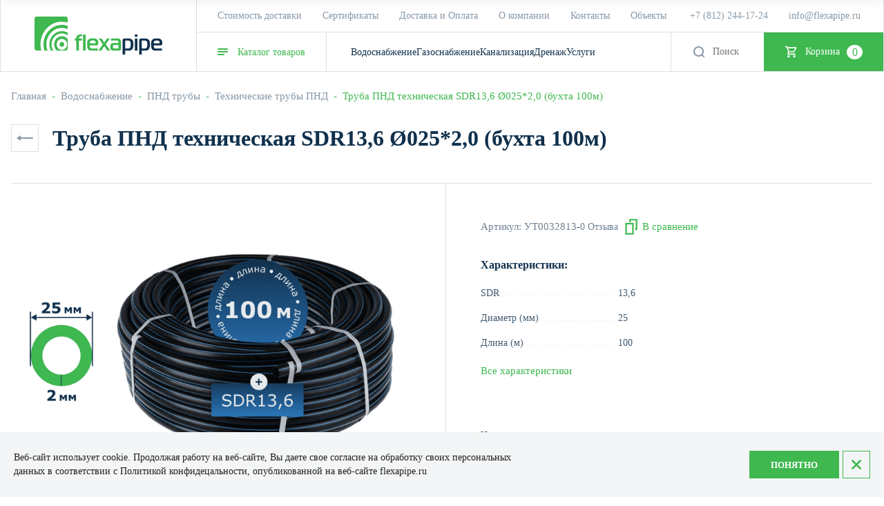

--- FILE ---
content_type: text/css
request_url: https://flexapipe.ru/t/v3422/images/site.addons3.scss.css
body_size: 6347
content:
@charset "UTF-8";
body, .product-list.thumbs .product-item .gr-product-name, .product-list.thumbs .product-item .shop-product-btn {
  font-size: 14px;
}
.product-list.thumbs .product-item .product-price .price-current strong, .product-list.thumbs .product-item .product-price .price-old + .price-current, .product-list.thumbs .product-item .product-price .price-old + .shop2-product-discount-desc + .price-current {
  font-size: 16px;
}
.product-list.thumbs .product-item__bottom-left {
  padding-bottom: 5px;
}
.product-list.thumbs .product-item .gr-product-name {
  margin-bottom: 0;
}
.site-header__left {
  display: flex;
  align-items: center;
  min-height: 0;
  margin-left: 0;
  padding: 20px;
  flex: 0 0 283px;
  justify-content: center;
}
.menu-bot a, .desktop-folders__title {
  font-size: 14px;
  padding-top: 19px;
  padding-bottom: 18px;
}
.desktop-folders__title {
  color: #3EB84F;
}
.cart-block {
  padding-top: 18px;
  padding-bottom: 18px;
  height: 56px;
}
#search-app .search-block__input {
  height: 56px;
}
.site-header .menu-top li a {
  line-height: 46px;
}
.site-header__top {
  min-height: 46px;
}
.site-header__in {
  min-height: 0;
  border-left: 1px solid #dce1e5;
  border-right: 1px solid #dce1e5;
}
.site-container2 {
  border-top: 0;
}
.top-block {
  margin-bottom: clamp(30px, 10vw, 80px);
}
.top-block .slick-prev, .top-block .slick-next {
  width: 95px;
  height: 48px;
}
.top-block .slick-prev:before, .top-block .slick-next:before {
  background-position: 50% !important;
}
.top-block .slick-prev:hover:before {
  background-image: url("data:image/svg+xml,%3Csvg xmlns='http://www.w3.org/2000/svg' width='70' height='70' viewBox='0 0 70 70' fill='none'%3E%3Crect width='70' height='70' fill='%233EB84F'/%3E%3Crect x='47' y='36.9999' width='20' height='2' rx='1' transform='rotate(-180 47 36.9999)' fill='white'/%3E%3Cpath d='M29 39.0657C29 39.4651 28.5549 39.7033 28.2226 39.4818L23.624 36.416C23.3272 36.2181 23.3272 35.7819 23.624 35.584L28.2227 32.5182C28.5549 32.2967 29 32.5349 29 32.9343L29 39.0657Z' fill='white'/%3E%3C/svg%3E");
  background-size: cover;
}
.top-block .slick-prev {
  right: 96px;
}
.container {
  max-width: 1630px;
}
.sub_folders > ul {
  margin: 0;
  padding-bottom: 1px;
}
.product-list.thumbs .product-item {
  border: 0 !important;
  box-shadow: 0 0 0 1px #dce1e5 !important;
  margin: 0;
}
.product-list.thumbs .product-item:hover {
  z-index: auto;
}
.product-list.thumbs .product-item .product-additional__bottom {
  height: auto;
  margin-top: 6px;
}
.product-list.thumbs .product-item .shop-product-btn, .product-list.thumbs .product-item .product-amount button, .product-list.thumbs .product-item .product-amount input {
  height: 48px;
}
.main-block .text-block {
  max-width: 100%;
  width: 1600px;
  margin: 0 auto;
  background-color: #F3F5F6;
}
.main-block .text-block__body {
  font-size: 14px;
  line-height: 1.43;
}
.brends {
  margin-bottom: 85px;
}
.main_products_block .main_products_header {
  margin-bottom: 27px;
}
.brends__list {
  border-left: 1px solid #dce1e5;
  border-right: 1px solid #dce1e5;
}
.brends .show_more_btn {
  margin-top: 30px;
  padding-top: 12px;
  padding-bottom: 12px;
}
.services {
  margin-bottom: 60px;
}
.services-title {
  font-size: calc(20px + 25 * (100vw / 1980));
  padding: 0 0 30px;
  font-weight: 700;
}
.services-list {
  display: flex;
  flex-wrap: wrap;
  margin: 0 -1px -1px 0;
}
.services-item {
  padding: 0 1px 1px 0;
  width: 50%;
  position: relative;
  overflow: hidden;
}
.services-item a {
  display: block;
  position: absolute;
  left: 0;
  right: 0;
  bottom: 0;
  top: 0;
  z-index: 2;
}
.services-item:hover .services-item-image:before {
  opacity: 0.3;
}
.services-item:hover .services-item-icon {
  opacity: 1;
  transform: none;
}
.services-item-image {
  font-size: 0;
  background: #000;
  position: relative;
}
.services-item-image:before {
  position: absolute;
  left: 0;
  top: 0;
  right: 0;
  bottom: 0;
  display: block;
  content: "";
  background: #000;
  opacity: 0;
  transition: all 0.3s ease;
}
.services-item-icon {
  position: absolute;
  left: 0;
  top: 0;
  width: 255px;
  height: 245px;
  opacity: 0;
  transition: all 0.3s ease;
  transform: translate(-100%, -100%);
  z-index: 1;
  max-height: 60%;
}
.services-item-icon svg {
  max-width: 100%;
  max-height: 100%;
  width: auto;
  height: auto;
}
.services-item-title {
  position: absolute;
  left: 24px;
  right: 24px;
  bottom: 24px;
  z-index: 1;
  display: flex;
  align-items: center;
}
.services-item-title span {
  flex: 1 0 0;
  padding: 0 15px 0 0;
  font-size: 24px;
  color: #fff;
  font-weight: 700;
}
.services-item-title i {
  flex: 0 0 95px;
  height: 48px;
  background: #3EB84F;
  display: flex;
  font-size: 0;
  justify-content: center;
  align-items: center;
}
.brends__item-image img, .brends__item-image svg {
  max-width: 100%;
  height: auto;
  max-height: 100%;
}
.footer {
  overflow: hidden;
  width: 1600px;
  max-width: 100%;
  margin: 0 auto;
}
.form-block__text {
  line-height: 143%;
  margin: 0 0 20px;
  min-height: 90px;
}
.btn {
  font-size: 14px;
  line-height: 143%;
  padding: 14px 30px;
}
.form-block__in {
  padding: 86px 80px;
}
.main-block__inner {
  padding-bottom: 0;
}
.footer__phones .phone-footer__num, .footer__emails .email-footer__email {
  font-size: 20px;
}
.footer__phones .phone-footer__text, .footer__emails .email-footer__text, .footer__address-text, .footer__folders li a {
  font-size: 14px;
  line-height: 143%;
}
.ftitle {
  font-size: 16px;
}
.ur-coll .ur-info {
  flex: 1 0 0;
}
.ur-coll .ftitle {
  margin-bottom: 17px;
}
.footer .copy {
  padding-left: 64px;
}
.desktop-folders__body > div {
  box-shadow: -200px 0 0 0 #f3f5f6;
}
.desktop-folders__body, .desktop-folders__body .site-folders .ul-wrap {
  height: calc(100vh - 103px);
}
.desktop-folders__body .site-folders .ul-wrap .ul-wrap .parentItem {
  margin-bottom: 6px;
}
.site-header__in .search-block .search_closer {
  top: 50%;
  margin-top: -10px;
}
#search-result .search-result-right {
  display: none;
}
#search-result .search-result-left {
  width: 100%;
}
#search-result .result-products .products-search-title {
  font-size: 0;
  text-transform: uppercase;
  font-weight: normal;
  color: #11314D;
  opacity: 0.65;
  padding: 0 0 5px 40px;
  margin: 0;
}
#search-result .result-products .products-search-title:before {
  font-size: 14px;
  content: "Найдено";
}
#search-result .result-products .products-search-title span {
  font-size: 14px;
  padding: 0;
  margin-left: 4px;
  border: 0;
  line-height: normal;
  height: auto;
  min-width: 0;
  color: #11314D;
  font-weight: normal;
}
#search-result {
  padding: 25px 0 0;
}
#search-result .result-products .product-item:nth-child(n+4) {
  display: flex;
}
#search-result .result-products .product-item:nth-child(n+6) {
  display: none;
}
#search-result .result-products .product-item {
  padding: 10px 40px;
  margin: 0;
}
#search-result .result-products .product-item:hover {
  background: #F3F5F6;
}
#search-result .result-products .product-image {
  border: 1px solid #DCE1E5;
  width: 80px;
  height: 60px;
  display: flex;
  font-size: 0;
  justify-content: center;
  align-items: center;
  margin: 0 15px 0 0;
}
#search-result .result-products .product-image.no-image {
  display: none;
}
#search-result .result-products .product-image a {
  width: 54px;
  height: 54px;
  position: static;
}
#search-result .result-products .product-text {
  width: auto;
  flex: 1 0 0;
  display: flex;
  align-items: center;
}
#search-result .result-products .product-text .product-name {
  flex: 1 0 0;
  padding: 0 15px 0 0;
  color: #11314D;
  font-size: 14px;
}
#search-result .result-products .product-text .product-text-price {
  margin: 0;
}
#search-result .result-products .product-text .product-text-price .price {
  color: #11314D;
  font-size: 16px;
  font-weight: 700;
}
#search-result .result-products .product-text .product-text-price .price span {
  font-size: 16px;
  font-weight: 700;
}
.search-result-btn {
  width: 100%;
  padding: 0 20px 0 40px;
  background: #3EB84F url(ar.svg) right 40px top 50% no-repeat;
  color: #fff;
  font-size: 14px;
  font-weight: 700;
  height: 45px;
  display: flex;
  align-items: center;
  border: 0;
}
.search-result-btn span {
  padding: 0;
  background: none;
}
.search-result-btn:hover {
  color: #fff;
}
.sorting-panel-wrapper {
  display: none;
}
.mode-folder .product-list.thumbs .product-item .product-price {
  padding-bottom: 10px;
}
.s3-cookie-message-wrap {
  background: #F3F5F6;
  padding: 0 20px;
}
.s3-cookie-message-wrap .s3-cookie-message {
  padding-left: 0;
  padding-right: 0;
  width: 1600px;
  margin: 0 auto;
  max-width: 100%;
}
.s3-cookie-message-wrap .s3-cookie-message__text {
  font-size: 14px;
}
.s3-cookie-message-wrap .s3-cookie-message__btn .cookie-close {
  width: 40px;
  height: 40px;
}
.s3-cookie-message-wrap .s3-cookie-message__btn .cookie-button {
  height: 40px;
}
.category_lists {
  gap: 8px;
}
.category_list2 > li {
  width: calc(50% - 8px);
}
.category_body {
  flex: 1 0 0;
  max-width: none;
}
.category_list2 .img-block {
  flex: initial;
}
.sub_folders > ul li {
  padding: 15px;
}
.sub_folders > ul li .foldname a {
  font-size: 14px;
  font-weight: normal;
}
.sub_folders > ul li .foldname {
  padding-bottom: 16px;
}
.back_btn {
  width: 40px;
  height: 40px;
}
.folder-tabs__titles a {
  font-size: 14px;
  padding-top: 13px;
  padding-bottom: 13px;
}
.folder-tabs__tab-image {
  border-right: 0;
}
.product-list.thumbs .product-item .product-price .price-old strong, .product-list.thumbs .product-item .product-price .price-old {
  font-size: 14px;
}
.shop-product-data__desc-title {
  font-size: 20px;
  color: #11314D;
}
.shop-product-data__desc .desc-area {
  padding: 0;
}
.shop-product-data__desc .desc-area.html_block {
  padding-top: 0;
  padding: 0;
  font-size: 14px;
  line-height: 143%;
}
.shop-product-data__desc .desc-area.html_block h2 {
  font-size: 16px;
  color: #11314D;
  font-weight: bold;
}
.shop-product-data__desc .desc-area.html_block ul {
  padding: 0;
  list-style: none;
}
.shop-product-data__desc .desc-area.html_block ul li {
  padding: 0 0 0 25px;
  position: relative;
}
.shop-product-data__desc .desc-area.html_block ul li:before {
  position: absolute;
  left: 0;
  top: 50%;
  width: 10px;
  height: 10px;
  display: block;
  content: "";
  background: #3EB84F;
  margin-top: -5px;
  border-radius: 3px !important;
}
.shop-product-data__desc .desc-area.html_block ul li + li {
  margin-top: 8px;
}
.shop-product-data__desc .desc-area.html_block .gr-product-options {
  margin: 30px 0;
}
.shop-product-data__desc .desc-area.html_block .gr-product-options .option-item:nth-child(n+4) {
  display: flex;
}
.shop-product-data__desc .desc-area.html_block .gr-product-options .line {
  flex: 1 0 0;
  border-bottom: 1px dashed #11314D;
  opacity: 0.13;
  margin: 0 7px;
}
.shop-product-data__desc .desc-area.html_block .gr-product-options .option-body {
  flex: inherit;
  text-align: right;
}
.card-page .form-additional .shop-product-btn {
  padding-top: 0;
  padding-bottom: 0;
}
.card-page .form-additional .shop-product-btn span {
  font-size: 14px;
  line-height: normal;
}
.card-page .form-additional .shop-product-btn, body .cart-page-product .shop2-product-amount input, body .cart-page-product .shop2-product-amount button {
  height: 48px;
}
.card-page .form-additional .product-price .price-current strong, .card-page .form-additional .product-price .price-current span {
  font-size: 24px;
}
.card-page .form-additional .product-price .price-old strong, .card-page .form-additional .product-price .price-old, .card-page .form-additional .product-price__title, .card-page .shop2-product-options .option-title, .card-page .shop2-product-options .option-body {
  font-size: 14px;
  font-weight: normal;
}
.gr-product-options .gr-product-options_title {
  color: #11314D;
}
.card-page__bottom-left .anchors-block li a, .reviews-block__stars-item .title, .card-page__bottom-form .my-form_block__btn a {
  font-size: 14px;
}
.card-page__bottom-form .my-form_block__btn a {
  padding: 7px 11px 8px;
}
.reviews-block__rating .title {
  font-size: 20px;
}
.reviews-block__rating .star_icon {
  width: 24px;
  height: 24px;
  background-size: cover;
}
button.shop2-btn, input[type="button"].shop2-btn, input[type="submit"].shop2-btn, a.shop2-btn, .shop2-btn, .tpl-button, a.tpl-button, .tpl-field button, .tpl-field input[type="button"], .tpl-field input[type="file"], .tpl-field input[type="submit"], .gr-field-style button, .gr-field-style input[type="button"], .gr-field-style input[type="file"], .gr-field-style input[type="submit"] {
  font-size: 14px;
  padding-top: 10px;
  padding-bottom: 11px;
}
.remodal .tpl-anketa__title {
  line-height: 150%;
}
.remodal[data-remodal-id="popup-form"] .tpl-field.type-text .field-title, .remodal[data-remodal-id="popup-form"] .tpl-field.type-textarea .field-title {
  font-size: 14px;
}
.remodal[data-remodal-id="popup-form"] .tpl-field.type-text input:focus ~ .field-title, .remodal[data-remodal-id="popup-form"] .tpl-field.type-textarea input:focus ~ .field-title, .remodal[data-remodal-id="popup-form"] .tpl-field.type-text textarea:focus ~ .field-title, .remodal[data-remodal-id="popup-form"] .tpl-field.type-textarea textarea:focus ~ .field-title, .remodal[data-remodal-id="popup-form"] .tpl-field.type-text input.active ~ .field-title, .remodal[data-remodal-id="popup-form"] .tpl-field.type-textarea input.active ~ .field-title, .remodal[data-remodal-id="popup-form"] .tpl-field.type-text textarea.active ~ .field-title, .remodal[data-remodal-id="popup-form"] .tpl-field.type-textarea textarea.active ~ .field-title {
  font-size: 10px;
}
.remodal .tpl-anketa .tpl-field .tpl-form-button {
  padding-top: 14px;
  padding-bottom: 15px;
}
.remodal .tpl-field.last-elem {
  font-size: 12px;
}
.remodal .remodal-close-btn {
  width: 40px;
  height: 40px;
}
.folder-desc-wrap {
  display: flex;
  border-top: 1px solid #E7EAED;
  border-bottom: 1px solid #E7EAED;
  padding: 0 80px;
}
.folder-slider-wrap {
  flex: 0 0 631px;
  width: 631px;
  border-right: 1px solid #E7EAED;
  padding: 39px 50px 39px 0;
  font-size: 0;
}
.folder-slider-wrap + .folder-desc-top {
  padding: 39px 0 0 50px;
  margin: 0 !important;
  max-width: calc(100% - 631px);
}
.folder-slider-main .slick-arrow {
  border: 0;
  width: 40px;
  height: 40px;
  outline: none;
  font-size: 0;
  padding: 0;
  z-index: 1;
  position: absolute;
  top: 50%;
  margin-top: -20px;
  background: none;
}
.folder-slider-main .slick-arrow svg {
  stroke: #fff;
  transition: all 0.18s ease;
}
.folder-slider-main .slick-arrow.slick-prev {
  left: 10px;
}
.folder-slider-main .slick-arrow.slick-next {
  right: 10px;
}
.folder-slider-main .slick-arrow:hover svg {
  stroke: #3EB84F;
}
.slider-nav .folder-slider-main-item-image {
  position: relative;
  padding-top: 100%;
  margin: 0 auto;
  height: 0;
  cursor: pointer;
}
.slider-nav .folder-slider-main-item-image span {
  position: absolute;
  left: 0;
  top: 0;
  right: 0;
  bottom: 0;
  display: flex;
  align-items: center;
  justify-content: center;
  border: 2px solid transparent;
}
.slider-nav .slick-current .folder-slider-main-item-image span {
  border-color: #3EB84F;
}
.folder-desc-top {
  flex: 1 0 0;
  font-size: 14px;
  line-height: 143%;
}
.folder-desc-top > div *:first-child {
  margin-top: 0;
}
.folder-desc-top > div *:last-child {
  margin-bottom: 0;
}
.folder-desc-top *:first-child {
  margin-top: 0;
}
.folder-desc-top *:last-child {
  margin-bottom: 0;
}
.folder-desc-top h2 {
  font-size: 16px;
  color: #11314D;
  font-weight: bold;
}
.folder-desc-top ul {
  padding: 0;
  list-style: none;
}
.folder-desc-top ul li {
  padding: 0 0 0 25px;
  position: relative;
}
.folder-desc-top ul li:before {
  position: absolute;
  left: 0;
  top: 50%;
  width: 10px;
  height: 10px;
  display: block;
  content: "";
  background: #3EB84F;
  margin-top: -5px;
  border-radius: 3px !important;
}
.folder-desc-top ul li + li {
  margin-top: 8px;
}
.folder-desc-bottom {
  font-size: 14px;
  line-height: 143%;
}
.folder-desc-bottom > div *:first-child {
  margin-top: 0;
}
.folder-desc-bottom > div *:last-child {
  margin-bottom: 0;
}
.folder-desc-bottom *:first-child {
  margin-top: 0;
}
.folder-desc-bottom *:last-child {
  margin-bottom: 0;
}
.folder-desc-bottom h2 {
  font-size: 16px;
  color: #11314D;
  font-weight: bold;
}
.folder-desc-bottom ul {
  padding: 0;
  list-style: none;
}
.folder-desc-bottom ul li {
  padding: 0 0 0 25px;
  position: relative;
}
.folder-desc-bottom ul li:before {
  position: absolute;
  left: 0;
  top: 50%;
  width: 10px;
  height: 10px;
  display: block;
  content: "";
  background: #3EB84F;
  margin-top: -5px;
  border-radius: 3px !important;
}
.folder-desc-bottom ul li + li {
  margin-top: 8px;
}
@media (min-width: 1361px) {
  .mode-folder__left {
    margin-right: 30px;
  }
  .mode-folder__right {
    width: calc(100% - 290px - 30px);
  }
}
@media (min-width: 1281px) {
  .product-list.thumbs .product-item {
    width: 20%;
  }
  .mode-folder .product-list.thumbs .product-item {
    width: 25%;
  }
  .sub_folders > ul li {
    width: 20%;
  }
  .site-mode-folder .site-path, .site-mode-folder .h1_wrapp {
    padding-left: 80px;
  }
  .site-mode-product .card-page .shop2-product {
    padding-left: 80px;
  }
}
@media (min-width: 769px) {
  .main-block .text-block {
    padding: 82px 80px 83px;
  }
  .top-block .top-slider__title {
    font-size: 48px;
  }
  .top-block .top-slider__subtitle {
    font-size: 20px;
  }
  .main_products_block .main_products_title, .services-title, .form-block__title, h1 {
    font-size: 32px;
  }
  .main-block .text-block__title h1 {
    font-size: 32px;
    line-height: 48px;
  }
}
@media (min-width: 768px) {
  .site-header__in .search-block.active2 {
    left: 283px;
  }
}
@media (min-width: 768px) and (max-width: 960px) {
  .site-header__in .search-block.active2 {
    position: relative;
    left: auto;
    top: auto;
    right: auto;
  }
  .site-header__in .search-block.active2 .search_closer {
    display: none;
  }
  .site-header__left {
    flex: inherit;
    padding: 0;
  }
}
@media (max-width: 1440px) {
  .folder-desc-wrap {
    padding: 0;
  }
  .folder-slider-wrap {
    padding: 20px 20px 20px 0;
  }
  .folder-slider-wrap + .folder-desc-top {
    padding: 20px 0 20px 20px;
  }
}
@media (max-width: 1280px) {
  .services-item-title {
    left: 20px;
    right: 20px;
    bottom: 20px;
  }
  .services-item-title span {
    font-size: 20px;
  }
  .services-item-title i {
    flex: 0 0 85px;
  }
  #search-result {
    padding-top: 20px;
  }
  #search-result .result-products .products-search-title, .search-result-btn {
    padding-left: 20px;
  }
  #search-result .result-products .product-item {
    padding: 10px 20px;
  }
  .folder-slider-wrap {
    max-width: 50%;
  }
  .folder-slider-wrap + .folder-desc-top {
    max-width: 50%;
  }
}
@media (max-width: 1024px) {
  .folder-slider-wrap {
    max-width: 100%;
    width: 631px;
    margin: 0 auto 30px;
    border-right: 0;
    padding: 0;
  }
  .folder-slider-wrap + .folder-desc-top {
    max-width: 100%;
    padding: 0;
  }
  .folder-desc-wrap {
    display: block;
    padding: 20px 0;
  }
}
@media (max-width: 1023px) {
  .services-item-title {
    left: 15px;
    right: 15px;
    bottom: 15px;
  }
  .services-item-title span {
    font-size: 16px;
  }
  .services-item-title i {
    flex: 0 0 60px;
  }
  .footer__top {
    padding-top: 0;
    padding-bottom: 0;
  }
  .footer .copy {
    padding-left: 0;
  }
}
@media (max-width: 800px) {
  .services-item {
    width: 100%;
  }
}
@media (max-width: 768px) {
  .product-list.thumbs .product-item {
    padding-bottom: 20px;
  }
  .product-list.thumbs .product-item .product-price {
    padding-top: 5px;
  }
}
@media (max-width: 767px) {
  .site-header__left {
    flex: inherit;
    padding: 0;
  }
  .product-list.thumbs .product-item {
    padding: 20px;
  }
  .form-block__in {
    padding: 30px;
  }
  .form-block__text {
    min-height: 0;
  }
  .services {
    margin-bottom: 20px;
  }
  .brends {
    margin-bottom: 40px;
  }
  .mode-folder .product-list.thumbs .product-item__bottom-left, .mode-folder .product-list.thumbs .product-item .product-additional {
    padding-left: 0;
    padding-right: 0;
  }
  #search-app .search-block__input, #search-app {
    height: 46px;
  }
  .mobile-panel__inner .search-block {
    padding-bottom: 0;
    padding-top: 14px;
  }
  #search-result .search-result-top {
    padding: 0;
  }
  .search-result-bottom {
    padding: 20px 0 0;
  }
  .search-result-btn {
    background-position: right 20px top 50%;
  }
  #search-result .result-products .product-image {
    width: 60px;
  }
}
@media (max-width: 639px) {
  .services-title {
    padding-bottom: 18px;
  }
  .product-list.thumbs .product-item__bottom-left, .product-list.thumbs .product-item .product-additional {
    padding-left: 0;
    padding-right: 0;
  }
  .category_list2 > li {
    width: calc(100% - 8px);
    padding-left: 20px;
  }
  .mode-folder .product-list.thumbs .product-item__bottom-left, .mode-folder .product-list.thumbs .product-item .product-additional {
    padding-left: 20px;
    padding-right: 20px;
  }
}
@media (max-width: 480px) {
  .footer__bottom {
    min-height: 0;
  }
  .footer__bottom-in {
    height: auto;
    padding: 10px 0;
  }
  .footer .copy {
    padding: 0 0 10px;
  }
  .form-block__text {
    padding: 0;
  }
  .product-list.thumbs .product-item .product-price {
    margin-bottom: 0;
  }
  #search-result .result-products .products-search-title, .search-result-btn {
    padding-left: 15px;
  }
  #search-result .result-products .product-item {
    padding: 10px 15px;
  }
}
.RatingBadgeWidget {
  width: 240px !important;
  height: 80px !important;
}
.sub_folders > ul li .foldname {
  text-align: center !important;
}
.sub_folders > ul li .fold_btn {
  margin: 0 auto;
  width: 100%;
  text-align: center;
  padding: 8px 20px 8px;
  font-size: 16px;
}
.slide-count .slide-count-wrap {
  background: #3eb84f;
}
.shop2-product-tags {
  display: none;
}
.shop-product-data__desc .desc-area.html_block p, .shop-product-data__desc .desc-area.html_block div {
  text-align: justify;
}
.cart-block {
  display: flex;
  align-items: center;
}
.cart-block .cart_amount_block {
  position: relative;
  display: block;
  margin-left: 10px;
  color: #3eb84f;
  font-size: 16px;
  background: #fff;
  border-radius: 50% !important;
  text-align: center;
  min-width: 23px;
  display: flex;
  align-items: center;
  justify-content: center;
}
.card-slider.horizontal .card-slider__thumb-img a {
  background-size: contain;
  background-repeat: no-repeat;
  background-position: 50% 50%;
}
.cart-cleanup a:hover {
  background: #000;
}
.shop2-cart-table .cart-btns .cart-back a {
  display: block;
  box-shadow: inset 0 0 0 2px rgba(0, 0, 0, 0.06);
  background: none;
}
.shop2-cart-table .cart-btns .cart-back a span:before {
  background-image: url("data:image/svg+xml,%3Csvg xmlns='http://www.w3.org/2000/svg' width='24' height='8' viewBox='0 0 24 8' fill='none'%3E%3Cg%3E%3Crect x='24' y='5' width='20' height='2' rx='1' transform='rotate(180 24 5)' fill='%235bc369'/%3E%3Cpath d='M6 7.06574C6 7.46509 5.55493 7.70328 5.22265 7.48177L0.624037 4.41603C0.327171 4.21811 0.327171 3.78189 0.624037 3.58398L5.22265 0.518233C5.55493 0.296715 6 0.534911 6 0.934258L6 7.06574Z' fill='%235bc369'/%3E%3C/g%3E%3C/svg%3E");
}
.shop2-cart-table .cart-btns .cart-back a:hover {
  background: #5bc369;
}
.shop2-cart-table .cart-btns .cart-back a:hover span:before {
  background-image: url("data:image/svg+xml,%3Csvg xmlns='http://www.w3.org/2000/svg' width='24' height='8' viewBox='0 0 24 8' fill='none'%3E%3Cg%3E%3Crect x='24' y='5' width='20' height='2' rx='1' transform='rotate(180 24 5)' fill='%23fff'/%3E%3Cpath d='M6 7.06574C6 7.46509 5.55493 7.70328 5.22265 7.48177L0.624037 4.41603C0.327171 4.21811 0.327171 3.78189 0.624037 3.58398L5.22265 0.518233C5.55493 0.296715 6 0.534911 6 0.934258L6 7.06574Z' fill='%23fff'/%3E%3C/g%3E%3C/svg%3E");
}
.shop2-cart-table .cart-delete .gr-button-4 {
  width: 20px;
  height: 20px;
  min-height: 20px;
}
.shop2-cart-table .cart-delete .gr-button-4:before {
  background-size: contain;
}
.shop2-cart-table .cart-sum .price_old__new {
  position: relative;
  display: inline-block;
  font-weight: normal;
}
.shop2-cart-table .cart-sum .price_old__new:before {
  position: absolute;
  content: "";
  left: -2px;
  right: -2px;
  top: 50%;
  height: 1px;
  background: rgba(17, 49, 77, 0.5);
  transform: unset;
}
.shop2-cart-table .cart-sum .price_old__new span {
  font-weight: normal;
}
.cart_edit_block {
  padding-bottom: 10px;
}
@media (min-width: 1024px) and (max-width: 1600px) {
  .product-list.thumbs .product-item .product-flags {
    left: 10px;
    right: 10px;
  }
  .product-list.thumbs .product-item .product-flags .product-flags__item {
    margin-left: 6px;
  }
  .product-list.thumbs .product-item .product-flags .product-flags__item span {
    padding-left: 5px;
    padding-right: 4px;
  }
}
@media (max-width: 960px) {
  .card-slider.horizontal .card-slider__flags {
    right: 60px;
  }
}
.page_404 {
  display: grid;
  grid-template-columns: 1fr 1fr;
  align-items: center;
  max-width: 1090px;
  margin: 0 auto;
  gap: 26px;
}
.page_404 .left_part h1 {
  color: #11314D;
  font-size: 70px;
  margin-bottom: 26px;
}
.page_404 .left_part .subs {
  color: #11314D;
  font-size: 16px;
  margin-bottom: 40px;
}
.page_404 .left_part .btns {
  display: flex;
  align-items: center;
  gap: 10px;
  font-size: 16px;
}
.page_404 .left_part .btns a {
  min-width: 164px;
  padding: 13px 30px;
  text-decoration: none;
  text-align: center;
  transition: 0.3s;
}
.page_404 .left_part .btns a:hover {
  filter: contrast(1.5) drop-shadow(6px 4px 2px #00000063);
}
.page_404 .left_part .btns .main {
  border: 1px solid #11314D;
  color: #11314D;
}
.page_404 .left_part .btns .cat {
  background: #3EB84F;
  border: 1px solid #3EB84F;
  color: #fff;
}
@media (max-width: 960px) {
  .page_404 {
    grid-template-columns: 1fr;
  }
  .page_404 .left_part h1 {
    font-size: 50px;
  }
  .page_404 .left_part .subs {
    font-size: 15px;
  }
  .page_404 .right_part {
    text-align: center;
  }
  .page_404 .right_part img {
    max-width: 490px;
    margin: 0 auto;
  }
}
@media (max-width: 640px) {
  .page_404 {
    grid-template-columns: 1fr;
  }
  .page_404 .left_part h1 {
    font-size: 20px;
  }
  .page_404 .left_part .subs {
    font-size: 14px;
  }
  .page_404 .right_part {
    text-align: center;
  }
  .page_404 .right_part img {
    max-width: 218px;
    margin: 0 auto;
  }
}


--- FILE ---
content_type: application/javascript
request_url: https://flexapipe.ru/t/v3422/images/site.delivery.js
body_size: 551
content:
// 650
;(function($) {
	'use strict';
	
	$(function(){
		$('.form-item-inn').find('input').attr('placeholder', 'ИНН *');
		$(document).on('click', '.options-list-radio div', function(){
			let $this = $(this),
				items = $('.options-list-radio div'),
				index = $this.index();
			
			items.removeClass('active');
			$this.addClass('active');
			
			if(index == 0) {
				$('.shop2-delivery .option-details .option-item').first().show();
				$('.shop2-delivery .option-details').find('input, textarea, select').prop('disabled', false);
			} else {
				$('.shop2-delivery .option-details .option-item').first().hide();
				$('.shop2-delivery .option-details').find('input, textarea, select').prop('disabled', true);
			}
			
		});
		
		
		function changeForm(index){
	    	if(index == 2) {
		    	$('.shop2-order-form').removeClass('legal').addClass('individual');
				$('.form-item-inn').find('input').prop('disabled',true);
				$('.form-item-inn').find('input').prop('required',false);
	    	} else {
	    		$('.shop2-order-form').removeClass('individual').addClass('legal');
	    		$('.form-item-inn').find('input').prop('disabled',false);
	    		$('.form-item-inn').find('input').prop('required',true);
	    	}
			
	    }
	    
	    $(document).on('click', '.form-item-tip_lica label', function(){
	    	let index = $(this).index() + 1,
	    		li = $('.form-item-tip_lica label');
	    		
	    	li.removeClass('active');
	    	$(this).addClass('active');
	    	changeForm(index);
	    });
	    
	    
	    $(document).on('click', '.order-scroll-btn', function(){
	    	let top = $('.shop2-order-in-one-page-form').offset().top;
	    	$('html,body').animate({scrollTop: top}, 600);
	    })
		
	});
	
})(jQuery);

--- FILE ---
content_type: application/javascript
request_url: https://flexapipe.ru/t/v3422/images/js/mod_coll.js
body_size: 267
content:
$(function(){
	if ( shop2.mode == 'product' && $('.module_block').length ) {
		let prod_ids = $('.module_block').data('prodid');
		//console.log(prod_ids.split(','));
		$.ajax({
			url: "/-/x-api/v1/public/?method=shop2/getProductsBySearchMatches",
			dataType: "JSON",
			data: {
				param: {
					s: {
						product_id: prod_ids.split(',')
					},
					sort: {
						by: "price",
						mode: "desc"
					},
					template: "db:module_product.tpl"
				}
			},
			success: (response) => {
				if (response.result.success) {
					//console.log(response.result.html);
					$('.module_block').html(response.result.html);
				}
			}
		});
	}
});

--- FILE ---
content_type: application/javascript
request_url: https://flexapipe.ru/t/v3422/images/shop/da.js
body_size: 1496
content:
/**
 * @typedef {Object} dNode
 * @property {HTMLElement} parent
 * @property {HTMLElement} element
 * @property {HTMLElement} to
 * @property {string} breakpoint
 * @property {string} order
 * @property {number} index
 */

/**
 * @typedef {Object} dMediaQuery
 * @property {string} query
 * @property {number} breakpoint
 */

/**
 * @param {'min' | 'max'} type
 */
function useDynamicAdapt(type = 'max') {
  const className = '_dynamic_adapt_'
  const attrName = 'data-da'

  /** @type {dNode[]} */
  const dNodes = getDNodes()

  /** @type {dMediaQuery[]} */
  const dMediaQueries = getDMediaQueries(dNodes)

  dMediaQueries.forEach((dMediaQuery) => {
    const matchMedia = window.matchMedia(dMediaQuery.query)
    // массив объектов с подходящим брейкпоинтом
    const filteredDNodes = dNodes.filter(({ breakpoint }) => breakpoint === dMediaQuery.breakpoint)
    const mediaHandler = getMediaHandler(matchMedia, filteredDNodes)
    matchMedia.addEventListener('change', mediaHandler)

    mediaHandler()
  })

  function getDNodes() {
    const result = []
    const elements = [...document.querySelectorAll(`[${attrName}]`)]

    elements.forEach((element) => {
      const attr = element.getAttribute(attrName)
      const [toSelector, breakpoint, order] = attr.split(',').map((val) => val.trim())

      const to = document.querySelector(toSelector)

      if (to) {
        result.push({
          parent: element.parentElement,
          element,
          to,
          breakpoint: breakpoint ?? '767',
          order: order !== undefined ? (isNumber(order) ? Number(order) : order) : 'last',
          index: -1,
        })
      }
    })

    return sortDNodes(result)
  }

  /**
   * @param {dNode} items
   * @returns {dMediaQuery[]}
   */
  function getDMediaQueries(items) {
    const uniqItems = [...new Set(items.map(({ breakpoint }) => `(${type}-width: ${breakpoint}px),${breakpoint}`))]

    return uniqItems.map((item) => {
      const [query, breakpoint] = item.split(',')

      return { query, breakpoint }
    })
  }

  /**
   * @param {MediaQueryList} matchMedia
   * @param {dNodes} items
   */
  function getMediaHandler(matchMedia, items) {
    return function mediaHandler() {
      if (matchMedia.matches) {
        items.forEach((item) => {
          moveTo(item)
        })

        items.reverse()
      } else {
        items.forEach((item) => {
          if (item.element.classList.contains(className)) {
            moveBack(item)
          }
        })

        items.reverse()
      }
    }
  }

  /**
   * @param {dNode} dNode
   */
  function moveTo(dNode) {
    const { to, element, order } = dNode
    dNode.index = getIndexInParent(dNode.element, dNode.element.parentElement)
    element.classList.add(className)

    if (order === 'last' || order >= to.children.length) {
      to.append(element)

      return
    }

    if (order === 'first') {
      to.prepend(element)

      return
    }

    to.children[order].before(element)
  }

  /**
   * @param {dNode} dNode
   */
  function moveBack(dNode) {
    const { parent, element, index } = dNode
    element.classList.remove(className)

    if (index >= 0 && parent.children[index]) {
      parent.children[index].before(element)
    } else {
      parent.append(element)
    }
  }

  /**
   * @param {HTMLElement} element
   * @param {HTMLElement} parent
   */
  function getIndexInParent(element, parent) {
    return [...parent.children].indexOf(element)
  }

  /**
   * Функция сортировки массива по breakpoint и order
   * по возрастанию для type = min
   * по убыванию для type = max
   *
   * @param {dNode[]} items
   */
  function sortDNodes(items) {
    const isMin = type === 'min' ? 1 : 0

    return [...items].sort((a, b) => {
      if (a.breakpoint === b.breakpoint) {
        if (a.order === b.order) {
          return 0
        }

        if (a.order === 'first' || b.order === 'last') {
          return -1 * isMin
        }

        if (a.order === 'last' || b.order === 'first') {
          return 1 * isMin
        }

        return 0
      }

      return (a.breakpoint - b.breakpoint) * isMin
    })
  }

  function isNumber(value) {
    return !isNaN(value)
  }
}

useDynamicAdapt()

--- FILE ---
content_type: text/javascript
request_url: https://counter.megagroup.ru/e077f71816294e8a09c953fd7b4608be.js?r=&s=1280*720*24&u=https%3A%2F%2Fflexapipe.ru%2Fvodosnabzheniya%2Fpnd-truba%2Ftruba-pnd-tehnicheskaya-sdr13-6-o025-2-0-buhta-100m&t=%D0%9A%D1%83%D0%BF%D0%B8%D1%82%D1%8C%20%D1%82%D1%80%D1%83%D0%B1%D1%83%20%D0%9F%D0%9D%D0%94%20%D0%9F%D0%AD100%2025%20%D0%BC%D0%BC%20%D1%82%D0%B5%D1%85%D0%BD%D0%B8%D1%87%D0%B5%D1%81%D0%BA%D1%83%D1%8E%20%D1%86%D0%B5%D0%BD%D0%B0%20%D0%B7%D0%B0%20%D0%BC%D0%B5%D1%82%D1%80&fv=0,0&en=1&rld=0&fr=0&callback=_sntnl1769802906885&1769802906885
body_size: 87
content:
//:1
_sntnl1769802906885({date:"Fri, 30 Jan 2026 19:55:06 GMT", res:"1"})